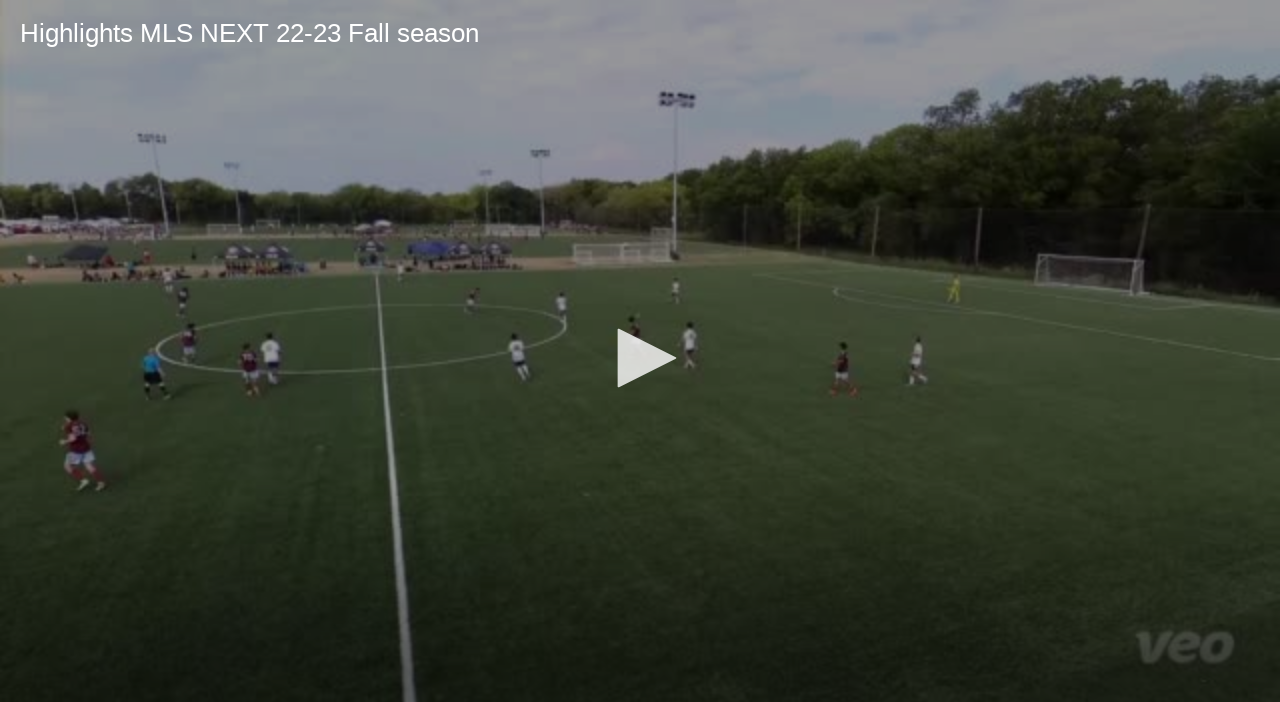

--- FILE ---
content_type: text/javascript
request_url: https://www.hudl.com/Js/highlights/utility/string/string.js
body_size: 214
content:
define(function (require) {
    'use strict';
    // convenience loader that returns only the specified string methods needed by the module

    var MethodLoader = require('../method-loader');

    return new MethodLoader('utility/string/string.', {
        'format': 'utility/string/string.format',
        'pluralize': 'utility/string/string.pluralize',
        'addCommas': 'utility/string/string.add-commas',
        'padLeft': 'utility/string/string.pad-left'
    });
});
